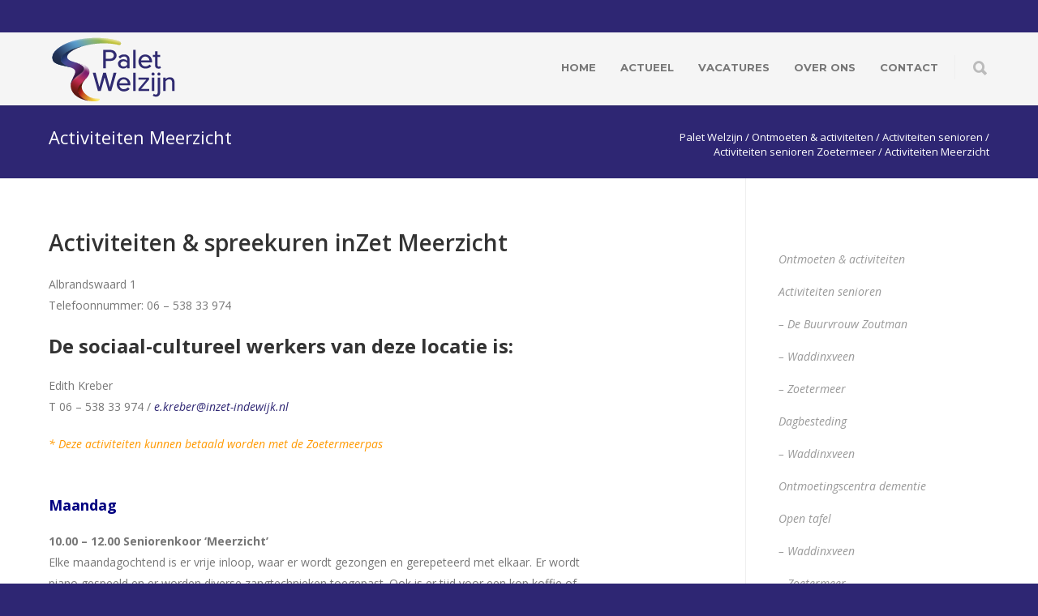

--- FILE ---
content_type: text/html; charset=UTF-8
request_url: https://www.paletwelzijn.nl/ontmoeten-activiteiten/activiteiten-senioren/activiteiten-senioren-zoetermeer/activiteiten-meerzicht/
body_size: 15691
content:
<!doctype html>
<html lang="nl-NL">
<head>
<meta http-equiv="Content-Type" content="text/html; charset=UTF-8" />
<!-- Mobile Specific Metas & Favicons -->
<meta name="viewport" content="width=device-width, initial-scale=1, maximum-scale=1, user-scalable=1"><link rel="shortcut icon" href="https://www.paletwelzijn.nl/wp-content/uploads/2020/09/icon_16x16@2x.png"><link rel="apple-touch-icon" href="https://www.paletwelzijn.nl/wp-content/uploads/2020/09/apple-touch-icon-57x57-1.png"><link rel="apple-touch-icon" sizes="120x120" href="https://www.paletwelzijn.nl/wp-content/uploads/2020/09/icon_128x128@2x.png"><link rel="apple-touch-icon" sizes="76x76" href="https://www.paletwelzijn.nl/wp-content/uploads/2020/09/apple-touch-icon-76x76-1.png"><link rel="apple-touch-icon" sizes="152x152" href="https://www.paletwelzijn.nl/wp-content/uploads/2020/09/apple-touch-icon-152x152-1.png"><!-- WordPress Stuff -->
<script>
					(function(){
						var zccmpurl = new URL(document.location.href);
						var cmp_id =  zccmpurl.search.split('zc_rid=')[1];
						if (cmp_id != undefined) {
							document.cookie = 'zc_rid=' + cmp_id + ';max-age=10800;path=/';
						}
					})();
				</script><meta name='robots' content='index, follow, max-image-preview:large, max-snippet:-1, max-video-preview:-1' />
	<style>img:is([sizes="auto" i], [sizes^="auto," i]) { contain-intrinsic-size: 3000px 1500px }</style>
	
	<!-- This site is optimized with the Yoast SEO plugin v26.3 - https://yoast.com/wordpress/plugins/seo/ -->
	<title>Activiteiten Meerzicht - Palet Welzijn</title>
	<link rel="canonical" href="https://www.paletwelzijn.nl/ontmoeten-activiteiten/activiteiten-senioren/activiteiten-senioren-zoetermeer/activiteiten-meerzicht/" />
	<meta property="og:locale" content="nl_NL" />
	<meta property="og:type" content="article" />
	<meta property="og:title" content="Activiteiten Meerzicht - Palet Welzijn" />
	<meta property="og:url" content="https://www.paletwelzijn.nl/ontmoeten-activiteiten/activiteiten-senioren/activiteiten-senioren-zoetermeer/activiteiten-meerzicht/" />
	<meta property="og:site_name" content="Palet Welzijn" />
	<meta property="article:modified_time" content="2025-08-27T16:20:52+00:00" />
	<meta name="twitter:card" content="summary_large_image" />
	<meta name="twitter:label1" content="Geschatte leestijd" />
	<meta name="twitter:data1" content="6 minuten" />
	<script type="application/ld+json" class="yoast-schema-graph">{"@context":"https://schema.org","@graph":[{"@type":"WebPage","@id":"https://www.paletwelzijn.nl/ontmoeten-activiteiten/activiteiten-senioren/activiteiten-senioren-zoetermeer/activiteiten-meerzicht/","url":"https://www.paletwelzijn.nl/ontmoeten-activiteiten/activiteiten-senioren/activiteiten-senioren-zoetermeer/activiteiten-meerzicht/","name":"Activiteiten Meerzicht - Palet Welzijn","isPartOf":{"@id":"https://www.paletwelzijn.nl/#website"},"datePublished":"2021-03-12T20:00:29+00:00","dateModified":"2025-08-27T16:20:52+00:00","breadcrumb":{"@id":"https://www.paletwelzijn.nl/ontmoeten-activiteiten/activiteiten-senioren/activiteiten-senioren-zoetermeer/activiteiten-meerzicht/#breadcrumb"},"inLanguage":"nl-NL","potentialAction":[{"@type":"ReadAction","target":["https://www.paletwelzijn.nl/ontmoeten-activiteiten/activiteiten-senioren/activiteiten-senioren-zoetermeer/activiteiten-meerzicht/"]}]},{"@type":"BreadcrumbList","@id":"https://www.paletwelzijn.nl/ontmoeten-activiteiten/activiteiten-senioren/activiteiten-senioren-zoetermeer/activiteiten-meerzicht/#breadcrumb","itemListElement":[{"@type":"ListItem","position":1,"name":"Home","item":"https://www.paletwelzijn.nl/"},{"@type":"ListItem","position":2,"name":"Ontmoeten &#038; activiteiten","item":"https://www.paletwelzijn.nl/ontmoeten-activiteiten/"},{"@type":"ListItem","position":3,"name":"Activiteiten senioren","item":"https://www.paletwelzijn.nl/ontmoeten-activiteiten/activiteiten-senioren/"},{"@type":"ListItem","position":4,"name":"Activiteiten senioren Zoetermeer","item":"https://www.paletwelzijn.nl/ontmoeten-activiteiten/activiteiten-senioren/activiteiten-senioren-zoetermeer/"},{"@type":"ListItem","position":5,"name":"Activiteiten Meerzicht"}]},{"@type":"WebSite","@id":"https://www.paletwelzijn.nl/#website","url":"https://www.paletwelzijn.nl/","name":"Palet Welzijn","description":"Activiteiten, diensten en ondersteuning voor ouderen en mantelzorgers","potentialAction":[{"@type":"SearchAction","target":{"@type":"EntryPoint","urlTemplate":"https://www.paletwelzijn.nl/?s={search_term_string}"},"query-input":{"@type":"PropertyValueSpecification","valueRequired":true,"valueName":"search_term_string"}}],"inLanguage":"nl-NL"}]}</script>
	<!-- / Yoast SEO plugin. -->


<link rel='dns-prefetch' href='//fonts.googleapis.com' />
<link rel="alternate" type="application/rss+xml" title="Palet Welzijn &raquo; feed" href="https://www.paletwelzijn.nl/feed/" />
<link rel="alternate" type="application/rss+xml" title="Palet Welzijn &raquo; reacties feed" href="https://www.paletwelzijn.nl/comments/feed/" />
<script type="text/javascript">
/* <![CDATA[ */
window._wpemojiSettings = {"baseUrl":"https:\/\/s.w.org\/images\/core\/emoji\/15.0.3\/72x72\/","ext":".png","svgUrl":"https:\/\/s.w.org\/images\/core\/emoji\/15.0.3\/svg\/","svgExt":".svg","source":{"concatemoji":"https:\/\/www.paletwelzijn.nl\/wp-includes\/js\/wp-emoji-release.min.js?ver=d20e05a44b8be91307dd30375418e45e"}};
/*! This file is auto-generated */
!function(i,n){var o,s,e;function c(e){try{var t={supportTests:e,timestamp:(new Date).valueOf()};sessionStorage.setItem(o,JSON.stringify(t))}catch(e){}}function p(e,t,n){e.clearRect(0,0,e.canvas.width,e.canvas.height),e.fillText(t,0,0);var t=new Uint32Array(e.getImageData(0,0,e.canvas.width,e.canvas.height).data),r=(e.clearRect(0,0,e.canvas.width,e.canvas.height),e.fillText(n,0,0),new Uint32Array(e.getImageData(0,0,e.canvas.width,e.canvas.height).data));return t.every(function(e,t){return e===r[t]})}function u(e,t,n){switch(t){case"flag":return n(e,"\ud83c\udff3\ufe0f\u200d\u26a7\ufe0f","\ud83c\udff3\ufe0f\u200b\u26a7\ufe0f")?!1:!n(e,"\ud83c\uddfa\ud83c\uddf3","\ud83c\uddfa\u200b\ud83c\uddf3")&&!n(e,"\ud83c\udff4\udb40\udc67\udb40\udc62\udb40\udc65\udb40\udc6e\udb40\udc67\udb40\udc7f","\ud83c\udff4\u200b\udb40\udc67\u200b\udb40\udc62\u200b\udb40\udc65\u200b\udb40\udc6e\u200b\udb40\udc67\u200b\udb40\udc7f");case"emoji":return!n(e,"\ud83d\udc26\u200d\u2b1b","\ud83d\udc26\u200b\u2b1b")}return!1}function f(e,t,n){var r="undefined"!=typeof WorkerGlobalScope&&self instanceof WorkerGlobalScope?new OffscreenCanvas(300,150):i.createElement("canvas"),a=r.getContext("2d",{willReadFrequently:!0}),o=(a.textBaseline="top",a.font="600 32px Arial",{});return e.forEach(function(e){o[e]=t(a,e,n)}),o}function t(e){var t=i.createElement("script");t.src=e,t.defer=!0,i.head.appendChild(t)}"undefined"!=typeof Promise&&(o="wpEmojiSettingsSupports",s=["flag","emoji"],n.supports={everything:!0,everythingExceptFlag:!0},e=new Promise(function(e){i.addEventListener("DOMContentLoaded",e,{once:!0})}),new Promise(function(t){var n=function(){try{var e=JSON.parse(sessionStorage.getItem(o));if("object"==typeof e&&"number"==typeof e.timestamp&&(new Date).valueOf()<e.timestamp+604800&&"object"==typeof e.supportTests)return e.supportTests}catch(e){}return null}();if(!n){if("undefined"!=typeof Worker&&"undefined"!=typeof OffscreenCanvas&&"undefined"!=typeof URL&&URL.createObjectURL&&"undefined"!=typeof Blob)try{var e="postMessage("+f.toString()+"("+[JSON.stringify(s),u.toString(),p.toString()].join(",")+"));",r=new Blob([e],{type:"text/javascript"}),a=new Worker(URL.createObjectURL(r),{name:"wpTestEmojiSupports"});return void(a.onmessage=function(e){c(n=e.data),a.terminate(),t(n)})}catch(e){}c(n=f(s,u,p))}t(n)}).then(function(e){for(var t in e)n.supports[t]=e[t],n.supports.everything=n.supports.everything&&n.supports[t],"flag"!==t&&(n.supports.everythingExceptFlag=n.supports.everythingExceptFlag&&n.supports[t]);n.supports.everythingExceptFlag=n.supports.everythingExceptFlag&&!n.supports.flag,n.DOMReady=!1,n.readyCallback=function(){n.DOMReady=!0}}).then(function(){return e}).then(function(){var e;n.supports.everything||(n.readyCallback(),(e=n.source||{}).concatemoji?t(e.concatemoji):e.wpemoji&&e.twemoji&&(t(e.twemoji),t(e.wpemoji)))}))}((window,document),window._wpemojiSettings);
/* ]]> */
</script>
<style id='wp-emoji-styles-inline-css' type='text/css'>

	img.wp-smiley, img.emoji {
		display: inline !important;
		border: none !important;
		box-shadow: none !important;
		height: 1em !important;
		width: 1em !important;
		margin: 0 0.07em !important;
		vertical-align: -0.1em !important;
		background: none !important;
		padding: 0 !important;
	}
</style>
<link rel='stylesheet' id='wp-block-library-css' href='https://www.paletwelzijn.nl/wp-includes/css/dist/block-library/style.min.css?ver=d20e05a44b8be91307dd30375418e45e' type='text/css' media='all' />
<style id='safe-svg-svg-icon-style-inline-css' type='text/css'>
.safe-svg-cover{text-align:center}.safe-svg-cover .safe-svg-inside{display:inline-block;max-width:100%}.safe-svg-cover svg{height:100%;max-height:100%;max-width:100%;width:100%}

</style>
<style id='classic-theme-styles-inline-css' type='text/css'>
/*! This file is auto-generated */
.wp-block-button__link{color:#fff;background-color:#32373c;border-radius:9999px;box-shadow:none;text-decoration:none;padding:calc(.667em + 2px) calc(1.333em + 2px);font-size:1.125em}.wp-block-file__button{background:#32373c;color:#fff;text-decoration:none}
</style>
<style id='global-styles-inline-css' type='text/css'>
:root{--wp--preset--aspect-ratio--square: 1;--wp--preset--aspect-ratio--4-3: 4/3;--wp--preset--aspect-ratio--3-4: 3/4;--wp--preset--aspect-ratio--3-2: 3/2;--wp--preset--aspect-ratio--2-3: 2/3;--wp--preset--aspect-ratio--16-9: 16/9;--wp--preset--aspect-ratio--9-16: 9/16;--wp--preset--color--black: #000000;--wp--preset--color--cyan-bluish-gray: #abb8c3;--wp--preset--color--white: #ffffff;--wp--preset--color--pale-pink: #f78da7;--wp--preset--color--vivid-red: #cf2e2e;--wp--preset--color--luminous-vivid-orange: #ff6900;--wp--preset--color--luminous-vivid-amber: #fcb900;--wp--preset--color--light-green-cyan: #7bdcb5;--wp--preset--color--vivid-green-cyan: #00d084;--wp--preset--color--pale-cyan-blue: #8ed1fc;--wp--preset--color--vivid-cyan-blue: #0693e3;--wp--preset--color--vivid-purple: #9b51e0;--wp--preset--gradient--vivid-cyan-blue-to-vivid-purple: linear-gradient(135deg,rgba(6,147,227,1) 0%,rgb(155,81,224) 100%);--wp--preset--gradient--light-green-cyan-to-vivid-green-cyan: linear-gradient(135deg,rgb(122,220,180) 0%,rgb(0,208,130) 100%);--wp--preset--gradient--luminous-vivid-amber-to-luminous-vivid-orange: linear-gradient(135deg,rgba(252,185,0,1) 0%,rgba(255,105,0,1) 100%);--wp--preset--gradient--luminous-vivid-orange-to-vivid-red: linear-gradient(135deg,rgba(255,105,0,1) 0%,rgb(207,46,46) 100%);--wp--preset--gradient--very-light-gray-to-cyan-bluish-gray: linear-gradient(135deg,rgb(238,238,238) 0%,rgb(169,184,195) 100%);--wp--preset--gradient--cool-to-warm-spectrum: linear-gradient(135deg,rgb(74,234,220) 0%,rgb(151,120,209) 20%,rgb(207,42,186) 40%,rgb(238,44,130) 60%,rgb(251,105,98) 80%,rgb(254,248,76) 100%);--wp--preset--gradient--blush-light-purple: linear-gradient(135deg,rgb(255,206,236) 0%,rgb(152,150,240) 100%);--wp--preset--gradient--blush-bordeaux: linear-gradient(135deg,rgb(254,205,165) 0%,rgb(254,45,45) 50%,rgb(107,0,62) 100%);--wp--preset--gradient--luminous-dusk: linear-gradient(135deg,rgb(255,203,112) 0%,rgb(199,81,192) 50%,rgb(65,88,208) 100%);--wp--preset--gradient--pale-ocean: linear-gradient(135deg,rgb(255,245,203) 0%,rgb(182,227,212) 50%,rgb(51,167,181) 100%);--wp--preset--gradient--electric-grass: linear-gradient(135deg,rgb(202,248,128) 0%,rgb(113,206,126) 100%);--wp--preset--gradient--midnight: linear-gradient(135deg,rgb(2,3,129) 0%,rgb(40,116,252) 100%);--wp--preset--font-size--small: 13px;--wp--preset--font-size--medium: 20px;--wp--preset--font-size--large: 36px;--wp--preset--font-size--x-large: 42px;--wp--preset--spacing--20: 0.44rem;--wp--preset--spacing--30: 0.67rem;--wp--preset--spacing--40: 1rem;--wp--preset--spacing--50: 1.5rem;--wp--preset--spacing--60: 2.25rem;--wp--preset--spacing--70: 3.38rem;--wp--preset--spacing--80: 5.06rem;--wp--preset--shadow--natural: 6px 6px 9px rgba(0, 0, 0, 0.2);--wp--preset--shadow--deep: 12px 12px 50px rgba(0, 0, 0, 0.4);--wp--preset--shadow--sharp: 6px 6px 0px rgba(0, 0, 0, 0.2);--wp--preset--shadow--outlined: 6px 6px 0px -3px rgba(255, 255, 255, 1), 6px 6px rgba(0, 0, 0, 1);--wp--preset--shadow--crisp: 6px 6px 0px rgba(0, 0, 0, 1);}:where(.is-layout-flex){gap: 0.5em;}:where(.is-layout-grid){gap: 0.5em;}body .is-layout-flex{display: flex;}.is-layout-flex{flex-wrap: wrap;align-items: center;}.is-layout-flex > :is(*, div){margin: 0;}body .is-layout-grid{display: grid;}.is-layout-grid > :is(*, div){margin: 0;}:where(.wp-block-columns.is-layout-flex){gap: 2em;}:where(.wp-block-columns.is-layout-grid){gap: 2em;}:where(.wp-block-post-template.is-layout-flex){gap: 1.25em;}:where(.wp-block-post-template.is-layout-grid){gap: 1.25em;}.has-black-color{color: var(--wp--preset--color--black) !important;}.has-cyan-bluish-gray-color{color: var(--wp--preset--color--cyan-bluish-gray) !important;}.has-white-color{color: var(--wp--preset--color--white) !important;}.has-pale-pink-color{color: var(--wp--preset--color--pale-pink) !important;}.has-vivid-red-color{color: var(--wp--preset--color--vivid-red) !important;}.has-luminous-vivid-orange-color{color: var(--wp--preset--color--luminous-vivid-orange) !important;}.has-luminous-vivid-amber-color{color: var(--wp--preset--color--luminous-vivid-amber) !important;}.has-light-green-cyan-color{color: var(--wp--preset--color--light-green-cyan) !important;}.has-vivid-green-cyan-color{color: var(--wp--preset--color--vivid-green-cyan) !important;}.has-pale-cyan-blue-color{color: var(--wp--preset--color--pale-cyan-blue) !important;}.has-vivid-cyan-blue-color{color: var(--wp--preset--color--vivid-cyan-blue) !important;}.has-vivid-purple-color{color: var(--wp--preset--color--vivid-purple) !important;}.has-black-background-color{background-color: var(--wp--preset--color--black) !important;}.has-cyan-bluish-gray-background-color{background-color: var(--wp--preset--color--cyan-bluish-gray) !important;}.has-white-background-color{background-color: var(--wp--preset--color--white) !important;}.has-pale-pink-background-color{background-color: var(--wp--preset--color--pale-pink) !important;}.has-vivid-red-background-color{background-color: var(--wp--preset--color--vivid-red) !important;}.has-luminous-vivid-orange-background-color{background-color: var(--wp--preset--color--luminous-vivid-orange) !important;}.has-luminous-vivid-amber-background-color{background-color: var(--wp--preset--color--luminous-vivid-amber) !important;}.has-light-green-cyan-background-color{background-color: var(--wp--preset--color--light-green-cyan) !important;}.has-vivid-green-cyan-background-color{background-color: var(--wp--preset--color--vivid-green-cyan) !important;}.has-pale-cyan-blue-background-color{background-color: var(--wp--preset--color--pale-cyan-blue) !important;}.has-vivid-cyan-blue-background-color{background-color: var(--wp--preset--color--vivid-cyan-blue) !important;}.has-vivid-purple-background-color{background-color: var(--wp--preset--color--vivid-purple) !important;}.has-black-border-color{border-color: var(--wp--preset--color--black) !important;}.has-cyan-bluish-gray-border-color{border-color: var(--wp--preset--color--cyan-bluish-gray) !important;}.has-white-border-color{border-color: var(--wp--preset--color--white) !important;}.has-pale-pink-border-color{border-color: var(--wp--preset--color--pale-pink) !important;}.has-vivid-red-border-color{border-color: var(--wp--preset--color--vivid-red) !important;}.has-luminous-vivid-orange-border-color{border-color: var(--wp--preset--color--luminous-vivid-orange) !important;}.has-luminous-vivid-amber-border-color{border-color: var(--wp--preset--color--luminous-vivid-amber) !important;}.has-light-green-cyan-border-color{border-color: var(--wp--preset--color--light-green-cyan) !important;}.has-vivid-green-cyan-border-color{border-color: var(--wp--preset--color--vivid-green-cyan) !important;}.has-pale-cyan-blue-border-color{border-color: var(--wp--preset--color--pale-cyan-blue) !important;}.has-vivid-cyan-blue-border-color{border-color: var(--wp--preset--color--vivid-cyan-blue) !important;}.has-vivid-purple-border-color{border-color: var(--wp--preset--color--vivid-purple) !important;}.has-vivid-cyan-blue-to-vivid-purple-gradient-background{background: var(--wp--preset--gradient--vivid-cyan-blue-to-vivid-purple) !important;}.has-light-green-cyan-to-vivid-green-cyan-gradient-background{background: var(--wp--preset--gradient--light-green-cyan-to-vivid-green-cyan) !important;}.has-luminous-vivid-amber-to-luminous-vivid-orange-gradient-background{background: var(--wp--preset--gradient--luminous-vivid-amber-to-luminous-vivid-orange) !important;}.has-luminous-vivid-orange-to-vivid-red-gradient-background{background: var(--wp--preset--gradient--luminous-vivid-orange-to-vivid-red) !important;}.has-very-light-gray-to-cyan-bluish-gray-gradient-background{background: var(--wp--preset--gradient--very-light-gray-to-cyan-bluish-gray) !important;}.has-cool-to-warm-spectrum-gradient-background{background: var(--wp--preset--gradient--cool-to-warm-spectrum) !important;}.has-blush-light-purple-gradient-background{background: var(--wp--preset--gradient--blush-light-purple) !important;}.has-blush-bordeaux-gradient-background{background: var(--wp--preset--gradient--blush-bordeaux) !important;}.has-luminous-dusk-gradient-background{background: var(--wp--preset--gradient--luminous-dusk) !important;}.has-pale-ocean-gradient-background{background: var(--wp--preset--gradient--pale-ocean) !important;}.has-electric-grass-gradient-background{background: var(--wp--preset--gradient--electric-grass) !important;}.has-midnight-gradient-background{background: var(--wp--preset--gradient--midnight) !important;}.has-small-font-size{font-size: var(--wp--preset--font-size--small) !important;}.has-medium-font-size{font-size: var(--wp--preset--font-size--medium) !important;}.has-large-font-size{font-size: var(--wp--preset--font-size--large) !important;}.has-x-large-font-size{font-size: var(--wp--preset--font-size--x-large) !important;}
:where(.wp-block-post-template.is-layout-flex){gap: 1.25em;}:where(.wp-block-post-template.is-layout-grid){gap: 1.25em;}
:where(.wp-block-columns.is-layout-flex){gap: 2em;}:where(.wp-block-columns.is-layout-grid){gap: 2em;}
:root :where(.wp-block-pullquote){font-size: 1.5em;line-height: 1.6;}
</style>
<link rel='stylesheet' id='stylesheet-css' href='https://www.paletwelzijn.nl/wp-content/themes/unicon/style.css?ver=1' type='text/css' media='all' />
<link rel='stylesheet' id='js_composer_front-css' href='https://www.paletwelzijn.nl/wp-content/plugins/js_composer/assets/css/js_composer.min.css?ver=7.7.2' type='text/css' media='all' />
<link rel='stylesheet' id='shortcodes-css' href='https://www.paletwelzijn.nl/wp-content/themes/unicon/framework/css/shortcodes.css?ver=d20e05a44b8be91307dd30375418e45e' type='text/css' media='all' />
<link rel='stylesheet' id='responsive-css' href='https://www.paletwelzijn.nl/wp-content/themes/unicon/framework/css/responsive.css?ver=d20e05a44b8be91307dd30375418e45e' type='text/css' media='all' />
<link rel='stylesheet' id='redux-google-fonts-minti_data-css' href='https://fonts.googleapis.com/css?family=Montserrat%3A100%2C200%2C300%2C400%2C500%2C600%2C700%2C800%2C900%2C100italic%2C200italic%2C300italic%2C400italic%2C500italic%2C600italic%2C700italic%2C800italic%2C900italic%7COpen+Sans%3A300%2C400%2C500%2C600%2C700%2C800%2C300italic%2C400italic%2C500italic%2C600italic%2C700italic%2C800italic&#038;subset=latin&#038;ver=1750668341' type='text/css' media='all' />
<link rel='stylesheet' id='wp-add-custom-css-css' href='https://www.paletwelzijn.nl?display_custom_css=css&#038;ver=6.7.4' type='text/css' media='all' />
<script type="text/javascript" src="https://www.paletwelzijn.nl/wp-includes/js/jquery/jquery.min.js?ver=3.7.1" id="jquery-core-js"></script>
<script type="text/javascript" src="https://www.paletwelzijn.nl/wp-includes/js/jquery/jquery-migrate.min.js?ver=3.4.1" id="jquery-migrate-js"></script>
<script></script><link rel="https://api.w.org/" href="https://www.paletwelzijn.nl/wp-json/" /><link rel="alternate" title="JSON" type="application/json" href="https://www.paletwelzijn.nl/wp-json/wp/v2/pages/16460" /><link rel="EditURI" type="application/rsd+xml" title="RSD" href="https://www.paletwelzijn.nl/xmlrpc.php?rsd" />
<link rel="alternate" title="oEmbed (JSON)" type="application/json+oembed" href="https://www.paletwelzijn.nl/wp-json/oembed/1.0/embed?url=https%3A%2F%2Fwww.paletwelzijn.nl%2Fontmoeten-activiteiten%2Factiviteiten-senioren%2Factiviteiten-senioren-zoetermeer%2Factiviteiten-meerzicht%2F" />
<link rel="alternate" title="oEmbed (XML)" type="text/xml+oembed" href="https://www.paletwelzijn.nl/wp-json/oembed/1.0/embed?url=https%3A%2F%2Fwww.paletwelzijn.nl%2Fontmoeten-activiteiten%2Factiviteiten-senioren%2Factiviteiten-senioren-zoetermeer%2Factiviteiten-meerzicht%2F&#038;format=xml" />
<!-- Google tag (gtag.js) -->
<script async src="https://www.googletagmanager.com/gtag/js?id=UA-57560836-33"></script>
<script>
  window.dataLayer = window.dataLayer || [];
  function gtag(){dataLayer.push(arguments);}
  gtag('js', new Date());
 
  gtag('config', 'UA-57560836-33');
</script><style type="text/css">
body{font:400 14px Open Sans,Arial,Helvetica,sans-serif;color:#777777;line-height:1.9;}.wrapall,.boxed-layout{background-color:#ffffff;}body.page-template-page-blank-php{background:#ffffff !important;}h1,.title-h1{font:600 28px Open Sans,Arial,Helvetica,sans-serif;color:#333333;}h2{font:600 24px Open Sans,Arial,Helvetica,sans-serif;color:#333333;}h3{font:600 18px Open Sans,Arial,Helvetica,sans-serif;color:#333333;}h4{font:600 16px Open Sans,Arial,Helvetica,sans-serif;color:#333333;}h5{font:600 16px Open Sans,Arial,Helvetica,sans-serif;color:#333333;}h6{font:600 16px Open Sans,Arial,Helvetica,sans-serif;color:#333333;}.title{font-family:'Open Sans',Arial,Helvetica,sans-serif;}h1 a,h2 a,h3 a,h4 a,h5 a,h6 a{font-weight:inherit;color:inherit;}h1 a:hover,h2 a:hover,h3 a:hover,h4 a:hover,h5 a:hover,h6 a:hover,a:hover h1,a:hover h2,a:hover h3,a:hover h4,a:hover h5,a:hover h6{color:#93278f;}a{color:#2e2673;}a:hover{color:#93278f;}input[type='text'],input[type='password'],input[type='email'],input[type='tel'],input[type='date'],input[type='number'],textarea,select{font-family:Open Sans,Arial,Helvetica,sans-serif;font-size:14px;}#sidebar .widget h3{font:700 14px Montserrat,Arial,Helvetica,sans-serif;color:#444444;}.container .twelve.alt.sidebar-right,.container .twelve.alt.sidebar-left,#sidebar.sidebar-right #sidebar-widgets,#sidebar.sidebar-left #sidebar-widgets{border-color:#efefef;}#topbar{background:#2e2673;color:#ffffff;}#topbar a{color:#ffffff;}#topbar a:hover{color:#f4b252;}@media only screen and (max-width:767px){#topbar .topbar-col1{background:#2e2673;}} #navigation > ul > li > a{font:700 13px Montserrat,Arial,Helvetica,sans-serif;color:#777777;}#navigation > ul > li:hover > a,#navigation > ul > li > a:hover{color:#93278f;}#navigation li.current-menu-item > a:hover,#navigation li.current-page-ancestor > a:hover,#navigation li.current-menu-ancestor > a:hover,#navigation li.current-menu-parent > a:hover,#navigation li.current_page_ancestor > a:hover,#navigation > ul > li.sfHover > a{color:#93278f;}#navigation li.current-menu-item > a,#navigation li.current-page-ancestor > a,#navigation li.current-menu-ancestor > a,#navigation li.current-menu-parent > a,#navigation li.current_page_ancestor > a{color:#93278f;}#navigation ul li:hover{border-color:#93278f;}#navigation li.current-menu-item,#navigation li.current-page-ancestor,#navigation li.current-menu-ancestor,#navigation li.current-menu-parent,#navigation li.current_page_ancestor{border-color:#93278f;}#navigation .sub-menu{background:#262626;}#navigation .sub-menu li a{font:400 13px Open Sans,Arial,Helvetica,sans-serif;color:#bbbbbb;}#navigation .sub-menu li a:hover{color:#ffffff;}#navigation .sub-menu li.current_page_item > a,#navigation .sub-menu li.current_page_item > a:hover,#navigation .sub-menu li.current-menu-item > a,#navigation .sub-menu li.current-menu-item > a:hover,#navigation .sub-menu li.current-page-ancestor > a,#navigation .sub-menu li.current-page-ancestor > a:hover,#navigation .sub-menu li.current-menu-ancestor > a,#navigation .sub-menu li.current-menu-ancestor > a:hover,#navigation .sub-menu li.current-menu-parent > a,#navigation .sub-menu li.current-menu-parent > a:hover,#navigation .sub-menu li.current_page_ancestor > a,#navigation .sub-menu li.current_page_ancestor > a:hover{color:#ffffff;}#navigation .sub-menu li a,#navigation .sub-menu ul li a{border-color:#333333;}#navigation > ul > li.megamenu > ul.sub-menu{background:#262626;border-color:#93278f;}#navigation > ul > li.megamenu > ul > li{border-right-color:#333333 !important;}#navigation > ul > li.megamenu ul li a{color:#bbbbbb;}#navigation > ul > li.megamenu > ul > li > a{color:#ffffff;}#navigation > ul > li.megamenu > ul ul li a:hover,#header #navigation > ul > li.megamenu > ul ul li.current-menu-item a{color:#ffffff !important;background-color:#333333 !important;} #search-btn,#shopping-btn,#close-search-btn{color:#bbbbbb;}#search-btn:hover,#shopping-btn:hover,#close-search-btn:hover{color:#666666;}#slogan{font:400 20px Open Sans,Arial,Helvetica,sans-serif;color:#777777;margin-top:26px;} #mobile-navigation{background:#262626;}#mobile-navigation ul li a{font:400 13px Open Sans,Arial,Helvetica,sans-serif;color:#bbbbbb;border-bottom-color:#333333 !important;}#mobile-navigation ul li a:hover,#mobile-navigation ul li a:hover [class^='fa-'],#mobile-navigation li.open > a,#mobile-navigation ul li.current-menu-item > a,#mobile-navigation ul li.current-menu-ancestor > a{color:#ffffff;}body #mobile-navigation li.open > a [class^='fa-']{color:#ffffff;}#mobile-navigation form,#mobile-navigation form input{background:#444444;color:#cccccc;}#mobile-navigation form:before{color:#cccccc;}#mobile-header{background:#f5f5f5;height:90px;}#mobile-navigation-btn,#mobile-cart-btn,#mobile-shopping-btn{color:#bbbbbb;line-height:90px;}#mobile-navigation-btn:hover,#mobile-cart-btn:hover,#mobile-shopping-btn:hover{color:#666666;}#mobile-header .logo{margin-top:34px;} #header.header-v1{min-height:90px;background:#f5f5f5;}.header-v1 .logo{margin-top:34px;}.header-v1 #navigation > ul > li{height:90px;padding-top:35px;}.header-v1 #navigation .sub-menu{top:90px;}.header-v1 .header-icons-divider{line-height:90px;background:#efefef;}#header.header-v1 .widget_shopping_cart{top:90px;}.header-v1 #search-btn,.header-v1 #close-search-btn,.header-v1 #shopping-btn{line-height:90px;}.header-v1 #search-top,.header-v1 #search-top input{height:90px;}.header-v1 #search-top input{color:#666666;font-family:Open Sans,Arial,Helvetica,sans-serif;} #header.header-v3{background:#f5f5f5;}.header-v3 .navigation-wrap{background:#f5f5f5;border-top:1px solid #efefef;}.header-v3 .logo{margin-top:30px;margin-bottom:30px;} #header.header-v4{background:#f5f5f5;}.header-v4 .navigation-wrap{background:#f5f5f5;border-top:1px solid #efefef;}.header-v4 .logo{margin-top:30px;margin-bottom:30px;} #transparentimage{padding:90px 0 0 0;}.header-is-transparent #mobile-navigation{top:90px;} .stuck{background:#f5f5f5;} .titlebar h1,.title-h1{font:400 22px Open Sans,Arial,Helvetica,sans-serif;color:#777777;}#fulltitle{background:#f9f9f9;border-bottom:0 none #efefef;}#breadcrumbs{margin-top:6px;}#breadcrumbs,#breadcrumbs a{font:400 13px Open Sans,Arial,Helvetica,sans-serif;color:#999999;}#breadcrumbs a:hover{color:#666666;}#fullimagecenter h1,#transparentimage h1,#fullimagecenter .title-h1,#transparentimage .title-h1{font:700 42px Montserrat,Arial,Helvetica,sans-serif;color:#ffffff;text-transform:uppercase;letter-spacing:1px;text-align:center;} #footer .widget h3{font:700 13px Montserrat,Arial,Helvetica,sans-serif;color:#ffffff;}#footer{color:#e8e8e8;border-top:10px none #dd3333;}#footer{background-color:#2e2673;}#footer a,#footer .widget ul li:after{color:#e8e8e8;}#footer a:hover,#footer .widget ul li:hover:after{color:#93278f;}#footer .widget ul li{border-bottom-color:#cccccc;} #copyright{background:#2e2673;color:#777777;}#copyright a{color:#999999;}#copyright a:hover{color:#cccccc;} .highlight{color:#2e2673 !important;}::selection{background:#2e2673;}::-moz-selection{background:#2e2673;}#shopping-btn span{background:#2e2673;}.blog-page .post h1 a:hover,.blog-page .post h2 a:hover{color:#2e2673;}.entry-image .entry-overlay{background:#2e2673;}.entry-quote a:hover{background:#2e2673;}.entry-link a:hover{background:#2e2673;}.blog-single .entry-tags a:hover{color:#2e2673;}.sharebox ul li a:hover{color:#2e2673;}.commentlist li.bypostauthor .comment-text{border-color:#2e2673;}#pagination .current a{background:#2e2673;}#filters ul li a:hover{color:#2e2673;}#filters ul li a.active{color:#2e2673;}#back-to-top a:hover{background-color:#2e2673;}#sidebar .widget ul li a:hover{color:#2e2673;}#sidebar .widget ul li:hover:after{color:#2e2673;}.widget_tag_cloud a:hover,.widget_product_tag_cloud a:hover{background:#2e2673;border-color:#2e2673;}.widget_portfolio .portfolio-widget-item .portfolio-overlay{background:#2e2673;}#sidebar .widget_nav_menu ul li a:hover{color:#2e2673;}#footer .widget_tag_cloud a:hover,#footer .widget_product_tag_cloud a:hover{background:#2e2673;border-color:#2e2673;} .box.style-2{border-top-color:#2e2673;}.box.style-4{border-color:#2e2673;}.box.style-6{background:#2e2673;}a.button,input[type=submit],button,.minti_button{background:#2e2673;border-color:#2e2673;}a.button.color-2{color:#2e2673;border-color:#2e2673;}a.button.color-3{background:#2e2673;border-color:#2e2673;}a.button.color-9{color:#2e2673;}a.button.color-6:hover{background:#2e2673;border-color:#2e2673;}a.button.color-7:hover{background:#2e2673;border-color:#2e2673;}.counter-number{color:#2e2673;}.divider-title.align-center:after,.divider-title.align-left:after{background-color:#2e2673}.divider5{border-bottom-color:#2e2673;}.dropcap.dropcap-circle{background-color:#2e2673;}.dropcap.dropcap-box{background-color:#2e2673;}.dropcap.dropcap-color{color:#2e2673;}.toggle .toggle-title.active,.color-light .toggle .toggle-title.active{background:#2e2673;border-color:#2e2673;}.iconbox-style-1.icon-color-accent i.boxicon,.iconbox-style-2.icon-color-accent i.boxicon,.iconbox-style-3.icon-color-accent i.boxicon,.iconbox-style-8.icon-color-accent i.boxicon,.iconbox-style-9.icon-color-accent i.boxicon{color:#2e2673!important;}.iconbox-style-4.icon-color-accent i.boxicon,.iconbox-style-5.icon-color-accent i.boxicon,.iconbox-style-6.icon-color-accent i.boxicon,.iconbox-style-7.icon-color-accent i.boxicon,.flip .icon-color-accent.card .back{background:#2e2673;}.latest-blog .blog-item .blog-overlay{background:#2e2673;}.latest-blog .blog-item .blog-pic i{color:#2e2673;}.latest-blog .blog-item h4 a:hover{color:#2e2673;}.progressbar .progress-percentage{background:#2e2673;}.wpb_widgetised_column .widget ul li a:hover{color:#2e2673;}.wpb_widgetised_column .widget ul li:hover:after{color:#2e2673;}.wpb_accordion .wpb_accordion_wrapper .ui-state-active .ui-icon{background-color:#2e2673;}.wpb_accordion .wpb_accordion_wrapper .ui-state-active.wpb_accordion_header a{color:#2e2673;}.wpb_accordion .wpb_accordion_wrapper .wpb_accordion_header a:hover,.wpb_accordion .wpb_accordion_wrapper .wpb_accordion_header a:hover .ui-state-default .ui-icon{color:#2e2673;}.wpb_accordion .wpb_accordion_wrapper .wpb_accordion_header:hover .ui-icon{background-color:#2e2673!important;}.wpb_content_element.wpb_tabs .wpb_tabs_nav li.ui-tabs-active{border-bottom-color:#2e2673;}.portfolio-item h4 a:hover{color:#2e2673;}.portfolio-filters ul li a:hover{color:#2e2673;}.portfolio-filters ul li a.active{color:#2e2673;}.portfolio-overlay-icon .portfolio-overlay{background:#2e2673;}.portfolio-overlay-icon i{color:#2e2673;}.portfolio-overlay-effect .portfolio-overlay{background:#2e2673;}.portfolio-overlay-name .portfolio-overlay{background:#2e2673;}.portfolio-detail-attributes ul li a:hover{color:#2e2673;}a.catimage:hover .catimage-text{background:#2e2673;} .products li h3{font:400 14px Open Sans,Arial,Helvetica,sans-serif;color:#777777;}.woocommerce .button.checkout-button{background:#2e2673;border-color:#2e2673;}.woocommerce .products .onsale{background:#2e2673;}.product .onsale{background:#2e2673;}button.single_add_to_cart_button:hover{background:#2e2673;}.woocommerce-tabs > ul > li.active a{color:#2e2673;border-bottom-color:#2e2673;}p.stars a:hover{background:#2e2673;}p.stars a.active,p.stars a.active:after{background:#2e2673;}.product_list_widget a{color:#2e2673;}.woocommerce .widget_layered_nav li.chosen a{color:#2e2673!important;}.woocommerce .widget_product_categories > ul > li.current-cat > a{color:#2e2673!important;}.woocommerce .widget_product_categories > ul > li.current-cat:after{color:#2e2673!important;}.woocommerce-message{background:#2e2673;}.bbp-topics-front ul.super-sticky .bbp-topic-title:before,.bbp-topics ul.super-sticky .bbp-topic-title:before,.bbp-topics ul.sticky .bbp-topic-title:before,.bbp-forum-content ul.sticky .bbp-topic-title:before{color:#2e2673!important;}#subscription-toggle a:hover{background:#2e2673;}.bbp-pagination-links span.current{background:#2e2673;}div.wpcf7-mail-sent-ok,div.wpcf7-mail-sent-ng,div.wpcf7-spam-blocked,div.wpcf7-validation-errors{background:#2e2673;}.wpcf7-not-valid{border-color:#2e2673 !important;}.products .button.add_to_cart_button{color:#2e2673!important;}.minti_list.color-accent li:before{color:#2e2673!important;}.blogslider_text .post-categories li a{background-color:#2e2673;}.minti_zooming_slider .flex-control-nav li .minti_zooming_slider_ghost{background-color:#2e2673;}.minti_carousel.pagination_numbers .owl-dots .owl-dot.active{background-color:#2e2673;}.wpb_content_element.wpb_tour .wpb_tabs_nav li.ui-tabs-active,.color-light .wpb_content_element.wpb_tour .wpb_tabs_nav li.ui-tabs-active{background-color:#2e2673;}.masonry_icon i{color:#2e2673;}.woocommerce-MyAccount-navigation-link.is-active a{color:#2e2673;} .font-special,.button,.counter-title,h6,.wpb_accordion .wpb_accordion_wrapper .wpb_accordion_header a,.pricing-plan .pricing-plan-head h3,a.catimage,.divider-title,button,input[type='submit'],input[type='reset'],input[type='button'],.vc_pie_chart h4,.page-404 h3,.minti_masonrygrid_item h4{font-family:'Montserrat',Arial,Helvetica,sans-serif;}.ui-helper-reset{line-height:1.9;} #header #navigation > ul > li > a{text-transform:uppercase;}#footer .widget h3{text-transform:uppercase;letter-spacing:1px;}#sidebar .widget h3{text-transform:uppercase;letter-spacing:1px;}#header #navigation > ul > li.megamenu > ul > li > a{letter-spacing:1px;font-size:14px;}#header #navigation > li > a{text-transform:uppercase;letter-spacing:1px;}.postid-4815 .portfolio-detail-title,.postid-4770 .portfolio-detail-title{display:none;}h6{font-weight:700;letter-spacing:1px;text-transform:uppercase;}.font-special{text-transform:uppercase;}.wpb_accordion .wpb_accordion_wrapper .wpb_accordion_header a{text-transform:uppercase;}.pricing-plan .pricing-plan-head h3{text-transform:uppercase;font-size:16px;}.pricing-plan .pricing-price span.pricing-amount{font-size:42px;font-weight:300;}.customclass1 .social-icon a{background:#efefef;color:#333333;}.customclass1 .social-icon a:hover{background:#1cbac8;color:#ffffff;}@media only screen and (max-width:959px){@media only screen and (-webkit-min-device-pixel-ratio:1),only screen and (min-device-pixel-ratio:1){.fontweight-300{font-weight:400 !important;}}}@media (max-width:768px){.hideundertablet{display:none;}}.features-box img{border-radius:4px;box-shadow:0 2px 0 0 rgba(0,0,0,.03);margin-bottom:-20px;}.borderbutton a{border:1px solid #1cbac8 !important;padding:10px 20px !important;margin-top:-11px !important;border-radius:3px;margin-right:15px !important;margin-left:5px !important;color:#1cbac8 !important;}.borderbutton a:hover{background:#333333 !important;border-color:#333333 !important;color:#ffffff !important;}#header.header-transparent .borderbutton a{border:1px solid rgba(255,255,255,0.5) !important;color:#ffffff !important;}.tp-caption a{color:#222222;border-bottom:4px solid #1cbac8;}.tp-caption a:hover{color:#1cbac8;border-bottom-color:transparent;}.no-transform{text-transform:none;}@media only screen and (max-width:959px){#header,.sticky-wrapper{display:none;}#mobile-header{display:inherit}}
</style><meta name="generator" content="Powered by WPBakery Page Builder - drag and drop page builder for WordPress."/>
<meta name="generator" content="Powered by Slider Revolution 6.7.13 - responsive, Mobile-Friendly Slider Plugin for WordPress with comfortable drag and drop interface." />
<style type="text/css">
#fulltitle.titlebar {
  background-color: #2e2673;
}

.titlebar h1 {
  color: #ffffff;
}

span {
  color: #ffffff;
}

#crumbs.breadcrumbs {
  color: #ffffff;
}
</style>
<script>function setREVStartSize(e){
			//window.requestAnimationFrame(function() {
				window.RSIW = window.RSIW===undefined ? window.innerWidth : window.RSIW;
				window.RSIH = window.RSIH===undefined ? window.innerHeight : window.RSIH;
				try {
					var pw = document.getElementById(e.c).parentNode.offsetWidth,
						newh;
					pw = pw===0 || isNaN(pw) || (e.l=="fullwidth" || e.layout=="fullwidth") ? window.RSIW : pw;
					e.tabw = e.tabw===undefined ? 0 : parseInt(e.tabw);
					e.thumbw = e.thumbw===undefined ? 0 : parseInt(e.thumbw);
					e.tabh = e.tabh===undefined ? 0 : parseInt(e.tabh);
					e.thumbh = e.thumbh===undefined ? 0 : parseInt(e.thumbh);
					e.tabhide = e.tabhide===undefined ? 0 : parseInt(e.tabhide);
					e.thumbhide = e.thumbhide===undefined ? 0 : parseInt(e.thumbhide);
					e.mh = e.mh===undefined || e.mh=="" || e.mh==="auto" ? 0 : parseInt(e.mh,0);
					if(e.layout==="fullscreen" || e.l==="fullscreen")
						newh = Math.max(e.mh,window.RSIH);
					else{
						e.gw = Array.isArray(e.gw) ? e.gw : [e.gw];
						for (var i in e.rl) if (e.gw[i]===undefined || e.gw[i]===0) e.gw[i] = e.gw[i-1];
						e.gh = e.el===undefined || e.el==="" || (Array.isArray(e.el) && e.el.length==0)? e.gh : e.el;
						e.gh = Array.isArray(e.gh) ? e.gh : [e.gh];
						for (var i in e.rl) if (e.gh[i]===undefined || e.gh[i]===0) e.gh[i] = e.gh[i-1];
											
						var nl = new Array(e.rl.length),
							ix = 0,
							sl;
						e.tabw = e.tabhide>=pw ? 0 : e.tabw;
						e.thumbw = e.thumbhide>=pw ? 0 : e.thumbw;
						e.tabh = e.tabhide>=pw ? 0 : e.tabh;
						e.thumbh = e.thumbhide>=pw ? 0 : e.thumbh;
						for (var i in e.rl) nl[i] = e.rl[i]<window.RSIW ? 0 : e.rl[i];
						sl = nl[0];
						for (var i in nl) if (sl>nl[i] && nl[i]>0) { sl = nl[i]; ix=i;}
						var m = pw>(e.gw[ix]+e.tabw+e.thumbw) ? 1 : (pw-(e.tabw+e.thumbw)) / (e.gw[ix]);
						newh =  (e.gh[ix] * m) + (e.tabh + e.thumbh);
					}
					var el = document.getElementById(e.c);
					if (el!==null && el) el.style.height = newh+"px";
					el = document.getElementById(e.c+"_wrapper");
					if (el!==null && el) {
						el.style.height = newh+"px";
						el.style.display = "block";
					}
				} catch(e){
					console.log("Failure at Presize of Slider:" + e)
				}
			//});
		  };</script>
<noscript><style> .wpb_animate_when_almost_visible { opacity: 1; }</style></noscript></head>

<body data-rsssl=1 class="page-template-default page page-id-16460 page-child parent-pageid-15526 smooth-scroll wpb-js-composer js-comp-ver-7.7.2 vc_responsive" itemscope itemtype="https://schema.org/WebPage">
		<div class="site-wrapper wrapall">

	<div id="topbar" class="header-v2 clearfix">
	<div class="container">

		<div class="sixteen columns">

			<div class="topbar-col1">
							</div>

			<div class="topbar-col2">
							</div>
			
		</div>
		
	</div>
</div>

<header id="header" class="header header-v1 clearfix">
		
	<div class="container">
	
		<div id="logo-navigation" class="sixteen columns">
			
			<div id="logo" class="logo">
									<a href="https://www.paletwelzijn.nl/"><img src="https://www.paletwelzijn.nl/wp-content/uploads/2021/10/Logo-Palet_Welzijn_2.png" alt="Palet Welzijn" class="logo_standard" /></a>
										<a href="https://www.paletwelzijn.nl/"><img src="https://www.paletwelzijn.nl/wp-content/uploads/2021/10/Logo-Palet_Welzijn_2.png" width="160" height="80" alt="Palet Welzijn" class="logo_retina" /></a>												</div>

			<div id="navigation" class="clearfix">			
				<div class="header-icons">
									<div class="header-icons-divider"></div>
													<a href="#" id="search-btn"><i class="icon-minti-search"></i></a>
								
								</div>	

				<ul id="nav" class="menu"><li id="menu-item-15909" class="menu-item menu-item-type-post_type menu-item-object-page menu-item-home menu-item-15909"><a href="https://www.paletwelzijn.nl/">Home</a></li>
<li id="menu-item-15893" class="menu-item menu-item-type-post_type menu-item-object-page menu-item-15893"><a href="https://www.paletwelzijn.nl/actueel/">Actueel</a></li>
<li id="menu-item-16899" class="menu-item menu-item-type-post_type menu-item-object-page menu-item-has-children menu-item-16899"><a href="https://www.paletwelzijn.nl/vacaturebank/">Vacatures</a>
<ul class="sub-menu">
	<li id="menu-item-19946" class="menu-item menu-item-type-post_type menu-item-object-page menu-item-19946"><a href="https://www.paletwelzijn.nl/vrijwilligers-vacaturebank/">Vrijwilligers vacaturebank</a></li>
</ul>
</li>
<li id="menu-item-15897" class="menu-item menu-item-type-post_type menu-item-object-page menu-item-has-children menu-item-15897"><a href="https://www.paletwelzijn.nl/over-ons/">Over ons</a>
<ul class="sub-menu">
	<li id="menu-item-16884" class="menu-item menu-item-type-post_type menu-item-object-page menu-item-16884"><a href="https://www.paletwelzijn.nl/over-ons/visie-missie/">Visie &#038; missie</a></li>
	<li id="menu-item-16883" class="menu-item menu-item-type-post_type menu-item-object-page menu-item-16883"><a href="https://www.paletwelzijn.nl/over-ons/kwaliteit-klanttevredenheid/">Tevredenheidsonderzoek</a></li>
	<li id="menu-item-17340" class="menu-item menu-item-type-post_type menu-item-object-page menu-item-17340"><a href="https://www.paletwelzijn.nl/samenwerking-projecten/">Samenwerking &#038; projecten</a></li>
	<li id="menu-item-18202" class="menu-item menu-item-type-post_type menu-item-object-page menu-item-18202"><a href="https://www.paletwelzijn.nl/over-ons/organisatie/">Organisatie</a></li>
</ul>
</li>
<li id="menu-item-15878" class="menu-item menu-item-type-post_type menu-item-object-page menu-item-15878"><a href="https://www.paletwelzijn.nl/contact/">Contact</a></li>
</ul>			</div>
			
		</div>
		
				<div id="search-top" class="sixteen columns clearfix">
			<form action="https://www.paletwelzijn.nl" method="GET">
	      		<input type="text" name="s" value="" placeholder="To Search start typing..." autocomplete="off" />
			</form>
			<a href="#" id="close-search-btn"><i class="icon-minti-close"></i></a>
		</div>
		
			

	</div>	
	
</header>

<div id="mobile-header" class="mobile-header-v1">
	<div class="container">
		<div class="sixteen columns">
			<div id="mobile-logo" class="logo">
									<a href="https://www.paletwelzijn.nl/"><img src="https://www.paletwelzijn.nl/wp-content/uploads/2021/10/Logo-Palet_Welzijn_2.png" alt="Palet Welzijn" class="logo_standard" /></a>
					<a href="https://www.paletwelzijn.nl/"><img src="https://www.paletwelzijn.nl/wp-content/uploads/2021/10/Logo-Palet_Welzijn_2.png" width="160" height="80" alt="Palet Welzijn" class="logo_retina" /></a>							</div>
			<a href="#" id="mobile-navigation-btn"><i class="fa fa-bars"></i></a>
					</div>
	</div>
</div>

<div id="mobile-navigation">
	<div class="container">
		<div class="sixteen columns">
			<div class="menu-home-container"><ul id="mobile-nav" class="menu"><li class="menu-item menu-item-type-post_type menu-item-object-page menu-item-home menu-item-15909"><a href="https://www.paletwelzijn.nl/">Home</a></li>
<li class="menu-item menu-item-type-post_type menu-item-object-page menu-item-15893"><a href="https://www.paletwelzijn.nl/actueel/">Actueel</a></li>
<li class="menu-item menu-item-type-post_type menu-item-object-page menu-item-has-children menu-item-16899"><a href="https://www.paletwelzijn.nl/vacaturebank/">Vacatures</a>
<ul class="sub-menu">
	<li class="menu-item menu-item-type-post_type menu-item-object-page menu-item-19946"><a href="https://www.paletwelzijn.nl/vrijwilligers-vacaturebank/">Vrijwilligers vacaturebank</a></li>
</ul>
</li>
<li class="menu-item menu-item-type-post_type menu-item-object-page menu-item-has-children menu-item-15897"><a href="https://www.paletwelzijn.nl/over-ons/">Over ons</a>
<ul class="sub-menu">
	<li class="menu-item menu-item-type-post_type menu-item-object-page menu-item-16884"><a href="https://www.paletwelzijn.nl/over-ons/visie-missie/">Visie &#038; missie</a></li>
	<li class="menu-item menu-item-type-post_type menu-item-object-page menu-item-16883"><a href="https://www.paletwelzijn.nl/over-ons/kwaliteit-klanttevredenheid/">Tevredenheidsonderzoek</a></li>
	<li class="menu-item menu-item-type-post_type menu-item-object-page menu-item-17340"><a href="https://www.paletwelzijn.nl/samenwerking-projecten/">Samenwerking &#038; projecten</a></li>
	<li class="menu-item menu-item-type-post_type menu-item-object-page menu-item-18202"><a href="https://www.paletwelzijn.nl/over-ons/organisatie/">Organisatie</a></li>
</ul>
</li>
<li class="menu-item menu-item-type-post_type menu-item-object-page menu-item-15878"><a href="https://www.paletwelzijn.nl/contact/">Contact</a></li>
</ul></div>			
						<form action="https://www.paletwelzijn.nl" method="GET">
	      		<input type="text" name="s" value="" placeholder="Search.."  autocomplete="off" />
			</form> 
				
		</div>
	</div>
</div>

		
			
					<div id="fulltitle" class="titlebar">
				<div class="container">
					<div  id="title" class="ten columns">
						<h1>Activiteiten Meerzicht</h1>					</div>
					<div id="breadcrumbs" class="six columns">
						<div id="crumbs" class="breadcrumbs" itemscope itemtype="http://schema.org/BreadcrumbList"><span itemprop="itemListElement" itemscope itemtype="http://schema.org/ListItem"><a class="breadcrumbs__link" href="https://www.paletwelzijn.nl/" itemprop="item"><span itemprop="name">Palet Welzijn</span></a><meta itemprop="position" content="1" /></span><span class="breadcrumbs__separator"> / </span><span itemprop="itemListElement" itemscope itemtype="http://schema.org/ListItem"><a class="breadcrumbs__link" href="https://www.paletwelzijn.nl/ontmoeten-activiteiten/" itemprop="item"><span itemprop="name">Ontmoeten &#038; activiteiten</span></a><meta itemprop="position" content="2" /></span><span class="breadcrumbs__separator"> / </span><span itemprop="itemListElement" itemscope itemtype="http://schema.org/ListItem"><a class="breadcrumbs__link" href="https://www.paletwelzijn.nl/ontmoeten-activiteiten/activiteiten-senioren/" itemprop="item"><span itemprop="name">Activiteiten senioren</span></a><meta itemprop="position" content="3" /></span><span class="breadcrumbs__separator"> / </span><span itemprop="itemListElement" itemscope itemtype="http://schema.org/ListItem"><a class="breadcrumbs__link" href="https://www.paletwelzijn.nl/ontmoeten-activiteiten/activiteiten-senioren/activiteiten-senioren-zoetermeer/" itemprop="item"><span itemprop="name">Activiteiten senioren Zoetermeer</span></a><meta itemprop="position" content="4" /></span><span class="breadcrumbs__separator"> / </span><span class="breadcrumbs__current">Activiteiten Meerzicht</span></div><!-- .breadcrumbs -->					</div>
				</div>
			</div>
		


<div id="page-wrap" class="container" >

	<div id="content" class="sidebar-right twelve alt columns">
	
		<div class="wpb-content-wrapper"><div  class="wpb_row vc_row-fluid standard-section section  section-no-parallax  stretch   " data-speed="1" style=""><div class="col span_12 color-dark left">
	<div class="vc_col-sm-10 wpb_column column_container col no-padding color-dark" style="" data-animation="" data-delay="">
		<div class="wpb_wrapper">
			
	<div class="wpb_text_column wpb_content_element" >
		<div class="wpb_wrapper">
			<h1>Activiteiten &amp; spreekuren inZet Meerzicht</h1>
<p>Albrandswaard 1<br />
Telefoonnummer: 06 – 538 33 974</p>
<h2><strong>De sociaal-cultureel werkers van deze locatie is:</strong></h2>
<p>Edith Kreber<br />
T 06 – 538 33 974 / <a href="mailto:e.kreber@inzet-indewijk.nl">e.kreber@inzet-indewijk.nl</a></p>
<p><span style="color: #ff9900;"><em>* </em><em>Deze activiteiten kunnen betaald worden met de Zoetermeerpas</em></span></p>

		</div>
	</div>
<div class="vc_empty_space"   style="height: 10px"><span class="vc_empty_space_inner"></span></div>
		</div> 
	</div> 

	<div class="vc_col-sm-2 wpb_column column_container col no-padding color-dark" style="" data-animation="" data-delay="">
		<div class="wpb_wrapper">
			
		</div> 
	</div> 
</div></div><div  class="wpb_row vc_row-fluid standard-section section  section-no-parallax  stretch   " data-speed="1" style=""><div class="col span_12 color-dark left">
	<div class="vc_col-sm-10 wpb_column column_container col no-padding color-dark" style="" data-animation="" data-delay="">
		<div class="wpb_wrapper">
			
	<div class="wpb_text_column wpb_content_element" >
		<div class="wpb_wrapper">
			<h3><strong><span style="color: #000080;">Maandag</span></strong></h3>
<p><strong>10.00 – 12.00 Seniorenkoor ‘Meerzicht’</strong><br />
Elke maandagochtend is er vrije inloop, waar er wordt gezongen en gerepeteerd met elkaar. Er wordt piano gespeeld en er worden diverse zangtechnieken toegepast. Ook is er tijd voor een kop koffie of thee. Naast het zingen staat gezelligheid en contact met elkaar op voorop. Consumpties zijn voor eigen rekening</p>
<p><strong>10.00 – 12.00 Biljartclub ‘krijt op tijd’</strong><br />
In clubverband met elkaar biljarten. Aanmelden doet u bij de sociaal makelaar.</p>
<p><strong>12.30 – 17.00 Vrij biljart</strong><br />
Op eigen initiatief spelen? Dat kan op de klok! Per 12 minuten betaalt u 50 cent. Vergeet uw muntjes niet.</p>
<p><strong>13.00 – 17.00 Bridge</strong><br />
In groepsverband met elkaar bridgen. Aanmelden doet u bij de sociaal makelaar.</p>
<p><strong>19.00 – 21.30 Biljartclub &#8216;Albrandswaard&#8217;</strong><br />
In groepsverband met elkaar bridgen. Aanmelden doet u bij de sociaal makelaar.</p>
<p><strong>19.00 – 22.30 Bingo (laatste maandag van de maand)</strong><br />
Houdt u van Bingo? Dan bent u aan het juiste adres! Elke laatste maandag van de maand is er bingo. Er zijn dan leuke prijzen te winnen. Bovendien is het een gezellige middag met elkaar. Ook uw geluk testen? Meldt u aan bij de sociaal makelaar.</p>

		</div>
	</div>

	<div class="wpb_text_column wpb_content_element" >
		<div class="wpb_wrapper">
			<h3><span style="color: #000080;"><b>Dinsdag</b></span></h3>
<p><strong>9.30 – 10.15 Meer bewegen voor ouderen<span style="color: #ff9900;">*</span></strong><br />
Meer bewegen voor ouderen zijn bewegingsactiviteiten voor ouderen en senioren. Het doel van de lessen is het soepel houden van spieren en gewrichten met leuke gymnastiekoefeningen. Vitaliteit, plezier en ontspanning staan centraal bij deze les. De kosten voor deze activiteit zijn 15 euro per maand. Gratis proefles is mogelijk! Wilt u meedoen? Meldt u zich dan aan bij de sociaal makelaar.</p>
<p><strong>10.00 – 11.00 Mantelzorg koffieochtend</strong><br />
Meer bewegen voor ouderen zijn bewegingsactiviteiten voor ouderen en senioren. Het doel van de lessen is het soepel houden van spieren en gewrichten met leuke gymnastiekoefeningen. Vitaliteit, plezier en ontspanning staan centraal bij deze les. De kosten voor deze activiteit zijn 15 euro per maand. Gratis proefles is mogelijk! Wilt u meedoen? Meldt u zich dan aan bij de sociaal makelaar.</p>
<p><strong>9.00 – 13.00 Biljartclub &#8216;Albrandswaard&#8217;</strong><br />
In groepsverband met elkaar bridgen. Aanmelden doet u bij de sociaal makelaar.</p>
<p><span style="color: #ff9900;"><strong>10.00 – 11.30 Inloopspreekuur Sociaal makelaar</strong></span><br />
Heeft u vragen over activiteiten, vrijwilligerswerk, sociale contacten of mogelijkheden in de wijk? Loop gerust binnen tijdens het spreekuur.</p>
<p><span style="color: #ff9900;"><strong>10.00 – 11.30 Inloopspreekuur Ouderenadviseur</strong></span><br />
De ouderenadviseur is er voor alle zelfstandig wonende senioren. U kunt bij hen terecht voor vragen, ondersteuning en advies, op het gebied van wonen, hulp, zorg, welzijn en administratie.</p>
<p><strong>10.15 – 11.00 Meer bewegen voor ouderen<span style="color: #ff9900;">*</span></strong><br />
Meer bewegen voor ouderen zijn bewegingsactiviteiten voor ouderen en senioren. Het doel van de lessen is het soepel houden van spieren en gewrichten met leuke gymnastiekoefeningen. Vitaliteit, plezier en ontspanning staan centraal bij deze les. De kosten voor deze activiteit zijn 15 euro per maand. Gratis proefles is mogelijk! Wilt u meedoen? Meldt u zich dan aan bij de sociaal makelaar.</p>
<p><strong>12.00 – 13.00 Thai Chi</strong><br />
Elke dinsdag is er een vrije inloop waar er onder leiding van een docent Thai Chi wordt gevolgd. Tai Chi, is een vloeiende opeenvolging van bewegingen uitgevoerd op een ontspannen manier. Thai Chi wordt gevolgd bij ons op de Chang manier. Deze lessen zijn gratis te volgen.</p>
<p><strong>12.30 – 17.00 Vrij biljart</strong><br />
Op eigen initiatief spelen? Dat kan op de klok! Per 12 minuten betaalt u 50 cent. Vergeet uw muntjes niet.</p>
<p><strong>14.00 – 15.00 Line dance</strong></p>
<p><strong>19.15 – 22.15 Klaverjassen</strong><br />
Gezamenlijk en competitief kaartspellen spelen. Wilt u meedoen? Meldt u zich dan aan bij de sociaal makelaar.</p>

		</div>
	</div>

	<div class="wpb_text_column wpb_content_element" >
		<div class="wpb_wrapper">
			<h3><span style="color: #000080;"><b>Woensdag</b></span></h3>
<p><strong>9.00 – 13.00 Biljartclub ‘Albrandswaard’</strong><br />
In clubverband met elkaar biljarten. Aanmelden doet u bij de sociaal makelaar.</p>
<p><strong>13.00 – 17.00 Vrij biljart</strong><br />
Op eigen initiatief spelen? Dat kan op de klok! Per 12 minuten betaalt u 50 cent. Vergeet uw muntjes niet.</p>
<p><strong>11.30 – 15.00 Indonesische senioren soos</strong><br />
Vrije inloop voor iedereen die geïnteresseerd is in de Indonesische cultuur.<br />
Tijdens de Indonesische soos wordt er gesproken over de cultuur en worden er met elkaar ervaringen gedeeld.</p>
<p><strong>13.00 – 16.00 Bingo (elke eerste woensdag van de maand KBOZ) </strong><br />
Houdt u van Bingo? Dan bent u aan het juiste adres! Elke laatste maandag van de maand is er bingo. Er zijn dan leuke prijzen te winnen. Bovendien is het een gezellige middag met elkaar. De kosten hiervoor zijn € 6,00 voor drie kaarten. Ook uw geluk testen? Meldt u aan bij de sociaal makelaar.</p>

		</div>
	</div>

	<div class="wpb_text_column wpb_content_element" >
		<div class="wpb_wrapper">
			<h3><span style="color: #000080;"><b>Donderdag</b></span></h3>
<p><strong>10.00 – 11.30 Koersbal</strong><br />
Koersbal is een balspel dat lijkt op Jeu de Boules. Koersbal wordt alleen gespeeld met grotere ballen en de ballen worden gegooid met een andere techniek. Voor deze activiteit vragen we een bijdrage van 3 euro per maand. Wilt u meedoen? Meldt u zich dan aan bij de sociaal makelaar.</p>
<p><strong>10.00 – 12.00 Biljartclub ‘krijt op tijd’</strong><br />
In clubverband met elkaar biljarten. Aanmelden doet u bij de sociaal makelaar.</p>
<p><strong>13.30 – 17.00 Biljartclub &#8216;Albrandswaard&#8217;</strong><br />
Op eigen initiatief spelen? Dat kan op de klok! Per 12 minuten betaalt u 50 cent. Vergeet uw muntjes niet.</p>
<p><strong>14.00 – 15.00 Wandelen voor senioren<br />
</strong>Houdt u van wandelen? Vindt u het leuk om nieuwe mensen te ontmoeten? Aanmelden doet u bij de sociaal makelaar.</p>
<p><strong>13.00 – 15.00 Crea café | Schilderen<br />
</strong>Bent u creatief en vindt u het leuk om te schilderen? Aanmelden kan bij de sociaal makelaar.</p>
<p><strong>13.30 – 15.30 Crea café<br />
</strong>Iedere donderdagochtend vindt u onze vrije-inloop Hobbyclub. Voor enthousiastelingen, die gezellig creatief bezig willen zijn. Alles is mogelijk zoals Diamond Painting, kaarten maken, haken of borduren. Ieder neemt zijn eigen hobby mee. Deelname is gratis.</p>
<p><strong>15.00 – 17.00 Crea café | Tekenen<br />
</strong>Bent u creatief en vindt u het leuk om te tekenen? Aanmelden kan bij de sociaal makelaar.</p>
<p><strong>19.00 – 22.30 Biljartclub ‘Albrandswaard’<br />
</strong>In clubverband met elkaar biljarten. Aanmelden doet u bij de sociaal makelaar.</p>

		</div>
	</div>

	<div class="wpb_text_column wpb_content_element" >
		<div class="wpb_wrapper">
			<h3><span style="color: #000080;"><b>Vrijdag</b></span></h3>
<p><strong>15.50  Yoga<span style="color: #ff9900;">*</span></strong><br />
Met een Yogadocent maakt u kennis met yoga. Deze rustige bewegingsvorm is geschikt voor iedereen, ongeacht leeftijd, lenigheid of conditie. De kosten van deze activiteit zijn 15 euro per maand. Gratis proefles is mogelijk. Wilt u meedoen? Meldt u zich dan aan bij de sociaal makelaar.</p>
<p><strong>9.00 – 13.00 Biljartclub ‘Albrandswaard’</strong><br />
In clubverband met elkaar biljarten. Aanmelden doet u bij de sociaal makelaar.</p>
<p><strong>13.00 – 17.00 Vrij biljart</strong><br />
Op eigen initiatief spelen? Dat kan op de klok! Per 12 minuten betaalt u 50 cent. Vergeet uw muntjes niet.</p>

		</div>
	</div>

	<div class="wpb_text_column wpb_content_element" >
		<div class="wpb_wrapper">
			
		</div>
	</div>

	<div class="wpb_text_column wpb_content_element" >
		<div class="wpb_wrapper">
			<h3><span style="color: #000080;">Zondag</span></h3>
<p><strong>13.00 – 16.00 Dansmiddag<br />
</strong></p>

		</div>
	</div>

		</div> 
	</div> 

	<div class="vc_col-sm-2 wpb_column column_container col no-padding color-dark" style="" data-animation="" data-delay="">
		<div class="wpb_wrapper">
			
		</div> 
	</div> 
</div></div>
</div>
		
		
			</div> <!-- end content -->

		<div id="sidebar" class="sidebar-right alt">
		<div id="sidebar-widgets" class="four columns">

    <div id="nav_menu-4" class="widget widget_nav_menu"><div class="menu-ontmoeten-activiteiten-container"><ul id="menu-ontmoeten-activiteiten" class="menu"><li id="menu-item-15576" class="menu-item menu-item-type-post_type menu-item-object-page current-page-ancestor menu-item-15576"><a href="https://www.paletwelzijn.nl/ontmoeten-activiteiten/">Ontmoeten &#038; activiteiten</a></li>
<li id="menu-item-15538" class="menu-item menu-item-type-post_type menu-item-object-page current-page-ancestor menu-item-15538"><a href="https://www.paletwelzijn.nl/ontmoeten-activiteiten/activiteiten-senioren/">Activiteiten senioren</a></li>
<li id="menu-item-20525" class="menu-item menu-item-type-post_type menu-item-object-page menu-item-20525"><a href="https://www.paletwelzijn.nl/ontmoeten-activiteiten/activiteiten-senioren/de-buurvrouw-zoutman/">&#8211; De Buurvrouw Zoutman</a></li>
<li id="menu-item-15540" class="menu-item menu-item-type-post_type menu-item-object-page menu-item-15540"><a href="https://www.paletwelzijn.nl/ontmoeten-activiteiten/activiteiten-senioren/activiteiten-senioren-waddinxveen/">&#8211; Waddinxveen</a></li>
<li id="menu-item-15539" class="menu-item menu-item-type-post_type menu-item-object-page current-page-ancestor menu-item-15539"><a href="https://www.paletwelzijn.nl/ontmoeten-activiteiten/activiteiten-senioren/activiteiten-senioren-zoetermeer/">&#8211; Zoetermeer</a></li>
<li id="menu-item-15541" class="menu-item menu-item-type-post_type menu-item-object-page menu-item-15541"><a href="https://www.paletwelzijn.nl/ontmoeten-activiteiten/dagbesteding/">Dagbesteding</a></li>
<li id="menu-item-15543" class="menu-item menu-item-type-post_type menu-item-object-page menu-item-15543"><a href="https://www.paletwelzijn.nl/ontmoeten-activiteiten/dagbesteding/dagbesteding-waddinxveen/">&#8211; Waddinxveen</a></li>
<li id="menu-item-21691" class="menu-item menu-item-type-post_type menu-item-object-page menu-item-21691"><a href="https://www.paletwelzijn.nl/ontmoeten-activiteiten/activiteiten-senioren/ontmoetingscentra-dementie/">Ontmoetingscentra dementie</a></li>
<li id="menu-item-15535" class="menu-item menu-item-type-post_type menu-item-object-page menu-item-15535"><a href="https://www.paletwelzijn.nl/ontmoeten-activiteiten/open-tafel/">Open tafel</a></li>
<li id="menu-item-15537" class="menu-item menu-item-type-post_type menu-item-object-page menu-item-15537"><a href="https://www.paletwelzijn.nl/ontmoeten-activiteiten/open-tafel/open-tafel-waddinxveen/">&#8211; Waddinxveen</a></li>
<li id="menu-item-15536" class="menu-item menu-item-type-post_type menu-item-object-page menu-item-15536"><a href="https://www.paletwelzijn.nl/ontmoeten-activiteiten/open-tafel/open-tafel-zoetermeer/">&#8211; Zoetermeer</a></li>
</ul></div></div>
</div>	</div>
	
</div> <!-- end page-wrap -->
	
		
			
		<footer id="footer">
			<div class="container">
				<div class="one-third columns"><div id="text-3" class="widget widget_text"><h3>Contact</h3>			<div class="textwidget"><p>Postadres<br />
Antwerpseweg 7, 2803 PB Gouda<br />
0800 &#8211; 935 945 6 (gratis)<br />
info@paletwelzijn.nl<br />
www.paletwelzijn.nl</p>
</div>
		</div></div>
								<div class="one-third columns"><div id="text-2" class="widget widget_text"><h3>Nieuwsbrief</h3>			<div class="textwidget"><p>Wilt u op de hoogte gehouden worden? Schrijf u dan in op onze nieuwsbrief.</p>
<a href="https://www.paletwelzijn.nl/formulier-nieuwsbrief/" target="_self" class="button custom small " style="background-color: #93278f; border-color: #93278f;border-radius: 2px;">Inschrijven</a>
</div>
		</div></div>
												<div class="one-third columns">
		<div id="recent-posts-2" class="widget widget_recent_entries">
		<h3>Nieuws</h3>
		<ul>
											<li>
					<a href="https://www.paletwelzijn.nl/mantelzorgcafe-op-27-oktober-zorgen-voor-een-naaste-in-het-verpleeghuis/">Zoetermeer: Mantelzorgcafé: Zorgen voor een naaste in het verpleeghuis</a>
									</li>
											<li>
					<a href="https://www.paletwelzijn.nl/alzheimer-cafe-zoetermeer-wat-is-dementie-2/">Alzheimer Café Zoetermeer: Ondersteuning bij dementie</a>
									</li>
											<li>
					<a href="https://www.paletwelzijn.nl/waddinxveen-koffie-met-advies-praat-vandaag-over-morgen-4/">Waddinxveen: Koffie met Advies: Praat vandaag over Morgen</a>
									</li>
					</ul>

		</div></div>
											</div>
		</footer>
		
		<div id="copyright" class="clearfix">
		<div class="container">
			
			<div class="sixteen columns">

				<div class="copyright-text copyright-col1">
											© <a href='mailto:info@paletwelzijn.nl'>Palet Welzijn</a> | <a href="https://paletwelzijn.nl/privacyverklaring-verwerking-gegevens-van-klanten/" target="_blank">Privacyverklaring</a> | <a href="https://paletwelzijn.nl/privacyverklaring-verwerking-gegevens-van-sollicitanten/" target="_blank">Privacyverklaring voor sollicitanten</a> | <a href="https://paletwelzijn.nl/cookiebeleid/" target="_blank">Cookiebeleid</a> | KVK 24491842									</div>
				
				<div class="copyright-col2">
											
<div class="social-icons clearfix">
	<ul>
							<li><a href="https://www.facebook.com/paletwelzijn" target="_blank" title="Facebook"><i class="fa fa-facebook"></i></a></li>
																	<li><a href="https://www.linkedin.com/company/palet-welzijn/" target="_blank" title="LinkedIn"><i class="fa fa-linkedin"></i></a></li>
																			<li><a href="https://twitter.com/paletwelzijn" target="_blank" title="Twitter"><i class="fa fa-twitter"></i></a></li>
																			</ul>
</div>									</div>

			</div>
			
		</div>
	</div><!-- end copyright -->
			
	</div><!-- end wrapall / boxed -->
	
		<div id="back-to-top"><a href="#"><i class="fa fa-chevron-up"></i></a></div>
		
	
		<script>
			window.RS_MODULES = window.RS_MODULES || {};
			window.RS_MODULES.modules = window.RS_MODULES.modules || {};
			window.RS_MODULES.waiting = window.RS_MODULES.waiting || [];
			window.RS_MODULES.defered = true;
			window.RS_MODULES.moduleWaiting = window.RS_MODULES.moduleWaiting || {};
			window.RS_MODULES.type = 'compiled';
		</script>
		<script type="text/javascript">
				var fonts_loaded =[];
			</script><script type="text/html" id="wpb-modifications"> window.wpbCustomElement = 1; </script><link rel='stylesheet' id='so-css-unicon-css' href='https://www.paletwelzijn.nl/wp-content/uploads/so-css/so-css-unicon.css?ver=1598968067' type='text/css' media='all' />
<link rel='stylesheet' id='rs-plugin-settings-css' href='//www.paletwelzijn.nl/wp-content/plugins/revslider/sr6/assets/css/rs6.css?ver=6.7.13' type='text/css' media='all' />
<style id='rs-plugin-settings-inline-css' type='text/css'>
#rs-demo-id {}
</style>
<script type="text/javascript" src="https://www.paletwelzijn.nl/wp-content/plugins/maxbuttons-pro/js/maxbuttons_fonts.js?ver=9.4.1" id="maxbuttons-font-js"></script>
<script type="text/javascript" src="https://www.paletwelzijn.nl/wp-content/plugins/maxbuttons-pro/assets/libraries/js-cookie/js-cookie.min.js?ver=9.4.1" id="mb-js-cookie-js"></script>
<script type="text/javascript" id="mbpro-js-js-extra">
/* <![CDATA[ */
var maxButtonsFront = {"ajaxURL":"https:\/\/www.paletwelzijn.nl\/wp-admin\/admin-ajax.php","nonce":"3058f2a45a"};
/* ]]> */
</script>
<script type="text/javascript" src="https://www.paletwelzijn.nl/wp-content/plugins/maxbuttons-pro/js/maxbuttons-pro-front.js?ver=9.4.1" id="mbpro-js-js"></script>
<script type="text/javascript" src="//www.paletwelzijn.nl/wp-content/plugins/revslider/sr6/assets/js/rbtools.min.js?ver=6.7.13" defer async id="tp-tools-js"></script>
<script type="text/javascript" src="//www.paletwelzijn.nl/wp-content/plugins/revslider/sr6/assets/js/rs6.min.js?ver=6.7.13" defer async id="revmin-js"></script>
<script type="text/javascript" src="https://www.paletwelzijn.nl/wp-content/themes/unicon/framework/js/jquery.easing.min.js" id="minti-easing-js"></script>
<script type="text/javascript" src="https://www.paletwelzijn.nl/wp-content/themes/unicon/framework/js/waypoints.min.js" id="waypoints-js"></script>
<script type="text/javascript" src="https://www.paletwelzijn.nl/wp-content/themes/unicon/framework/js/waypoints-sticky.min.js" id="minti-waypoints-sticky-js"></script>
<script type="text/javascript" src="https://www.paletwelzijn.nl/wp-content/themes/unicon/framework/js/prettyPhoto.js" id="minti-prettyphoto-js"></script>
<script type="text/javascript" src="https://www.paletwelzijn.nl/wp-content/themes/unicon/framework/js/isotope.pkgd.min.js" id="minti-isotope-js"></script>
<script type="text/javascript" src="https://www.paletwelzijn.nl/wp-content/themes/unicon/framework/js/functions.js" id="minti-functions-js"></script>
<script type="text/javascript" src="https://www.paletwelzijn.nl/wp-content/themes/unicon/framework/js/flexslider.min.js" id="minti-flexslider-js"></script>
<script type="text/javascript" src="https://www.paletwelzijn.nl/wp-content/themes/unicon/framework/js/smoothscroll.js" id="minti-smoothscroll-js"></script>
<script type="text/javascript" src="https://www.paletwelzijn.nl/wp-includes/js/comment-reply.min.js?ver=d20e05a44b8be91307dd30375418e45e" id="comment-reply-js" async="async" data-wp-strategy="async"></script>
<script type="text/javascript" src="https://www.paletwelzijn.nl/wp-content/plugins/js_composer/assets/js/dist/js_composer_front.min.js?ver=7.7.2" id="wpb_composer_front_js-js"></script>
<script></script>
	<script type="text/javascript">
	jQuery(document).ready(function($){
		"use strict";
	    
		/* PrettyPhoto Options */
		var lightboxArgs = {			
						animation_speed: 'normal',
						overlay_gallery: false,
			autoplay_slideshow: false,
						slideshow: 5000,
									opacity: 0.83,
						show_title: false,
			social_tools: "",			deeplinking: false,
			allow_resize: true,
			allow_expand: false,
			counter_separator_label: '/',
			default_width: 1160,
			default_height: 653
		};
		
				/* Automatic Lightbox */
		$('a[href$=jpg], a[href$=JPG], a[href$=jpeg], a[href$=JPEG], a[href$=png], a[href$=gif], a[href$=bmp]:has(img)').prettyPhoto(lightboxArgs);
					
		/* General Lightbox */
		$('a[class^="prettyPhoto"], a[rel^="prettyPhoto"], .prettyPhoto').prettyPhoto(lightboxArgs);

		/* WooCommerce Lightbox */
		$("a[data-rel^='prettyPhoto']").prettyPhoto({
			hook: 'data-rel',
			social_tools: false,
			deeplinking: false,
			overlay_gallery: false,
			opacity: 0.83,
			allow_expand: false, /* Allow the user to expand a resized image. true/false */
			show_title: false
		});

		
	    
		/* Transparent Header */
	    function transparentHeader() {
			if ($(document).scrollTop() >= 60) {
				$('#header.header-v1').removeClass('header-transparent');
			}
			else {
				$('#header.header-v1.stuck').addClass('header-transparent');
			}
		}
			
		/* Sticky Header */
		if (/Android|BlackBerry|iPhone|iPad|iPod|webOS/i.test(navigator.userAgent) === false) {

			var $stickyHeaders = $('#header.header-v1, #header.header-v3 .navigation-wrap, #header.header-v4 .navigation-wrap');
			$stickyHeaders.waypoint('sticky');
			
			$(window).resize(function() {
				$stickyHeaders.waypoint('unsticky');
				if ($(window).width() < 944) {
					$stickyHeaders.waypoint('unsticky');
				}
				else {
					$stickyHeaders.waypoint('sticky');
				}
			});
			
			if ($("body").hasClass("header-is-transparent")) {
				$(document).scroll(function() { transparentHeader(); });
				transparentHeader();
		    }

		}			
	    
	    
	    	
	    /* Fill rest of page */
	    			    			$('body').css({'background-color' : '#2e2673' });
	    			    
	});
	</script>
	
</body>

</html>

--- FILE ---
content_type: text/css;charset=UTF-8
request_url: https://www.paletwelzijn.nl/?display_custom_css=css&ver=6.7.4
body_size: -238
content:
}

.titlebar h1 {
  color: #000000;
}

a { color: #2e2673; font-style: italic;}

--- FILE ---
content_type: text/css
request_url: https://www.paletwelzijn.nl/wp-content/uploads/so-css/so-css-unicon.css?ver=1598968067
body_size: -229
content:
.logo img {
  margin-top: -28px;
}

--- FILE ---
content_type: application/javascript
request_url: https://www.paletwelzijn.nl/wp-content/plugins/maxbuttons-pro/js/maxbuttons_fonts.js?ver=9.4.1
body_size: 932
content:

jQuery(document).ready(function($) {
	doFontCheck($);
	$(document).on('media_button_content_buttons_load', {jq: $}, fontEvent );

}); /* END OF JQUERY */

	//var fonts_loaded = [];

function fontEvent(e)
{
	doFontCheck(e.data.jq);
}

function doFontCheck($)
{
	var modal = document.querySelector('.max-modal');
	var check_fonts = [];
	// could happen w/ page builders like elementor, or no-footer sites.
	if (typeof fonts_loaded == 'undefined')
				fonts_loaded = [];
	

	/* This is overly complicated since this is the only way to pull pseudo-elements via JS */
	if(modal)
	{
		var nodeList = modal.querySelectorAll('.maxbutton');
		for (i = 0; i < nodeList.length; i++)
		{
			var item = nodeList[i];
			var ff = window.getComputedStyle(
			    item, ':after'
			).getPropertyValue('font-family');

			if (ff && ff.length > 0 )
				check_fonts.push(ff);
		}
	}

	$('.mb-text, .mb-text2').each(function () {
		var ff = $(this).css('fontFamily');
		var weight = $(this).css('fontWeight');

		if (typeof $(this).data('nofont') !== 'undefined')
		{
			return;
		}

		if (typeof ff === 'undefined') // can happen in page builders
			return;

		check_fonts.push(ff);
	});

	// check found fonts.
	for (i = 0; i < check_fonts.length; i++)
	{
		var ff = check_fonts[i];
		ff = ff.replace(/\'|\"|/g,''); // Chrome returns font family with ' in it.

		font_found = false;
		for (j=0; j < fonts_loaded.length; j++) // prevent double loading
		{
			if (fonts_loaded[j] == ff)
			{
				font_found = true;
				continue;
			}
		}

		if (! font_found)
		{
			fonts_loaded.push(ff);
	 		mbpro_loadFontFamilyStylesheet(ff);
		}
	}


} // doFontCheck

function mbpro_loadFontFamilyStylesheet(font_family) {
	if (font_family.indexOf(",", font_family) >= 0)
		return; // a non-google font with comma, probably set by theme. This can happen if button doens't have font preference.


	var font_family_url = mbpro_getFontFamilyUrl(font_family);
	if (font_family_url != "") {

		jQuery("head").append("<link rel='stylesheet' type='text/css' href='" + font_family_url + "' />");
	}
}

function mbpro_getFontFamilyUrl(font_family) {
	var system_fonts = ['', 'Arial', 'Courier New', 'Georgia', 'Tahoma', 'Times New Roman', 'Trebuchet MS',
	'Verdana' ];

	if (system_fonts.indexOf(font_family) >= 0)
		return ""; // not further action needed

	var base_url = '//fonts.googleapis.com/css?family=';
	var family = font_family.replace(/\s/g, '+');
	return base_url + family;

}
